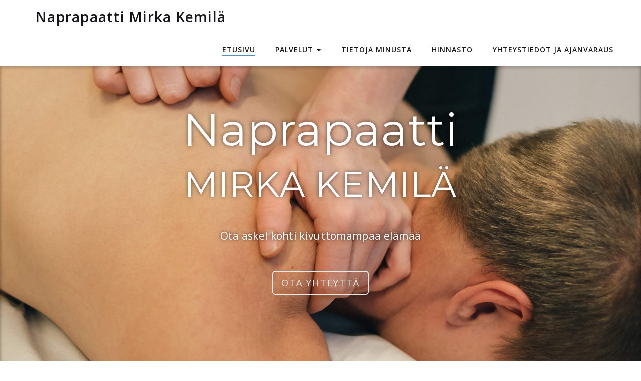

--- FILE ---
content_type: application/javascript
request_url: https://naprapaattimirkakemila.fi/wp-content/themes/integral/js/smooth-scroll.js?ver=1.0
body_size: 556
content:
// JavaScript Document

(function(){

	jQuery(document).ready(function($) {

		$('a[href*="#"]:not([href="#"])').click(function() {
			if (location.pathname.replace(/^\//,'') == this.pathname.replace(/^\//,'') && location.hostname == this.hostname) {
				doScroll(this.hash);
				return false;
			}
		});

		if(jQuery(window).scrollTop() < 100){
			jQuery('.navbar-default li:first').addClass('active');
		}

	});

var header_height = jQuery('.navbar-fixed-top').height();

jQuery(window).load(function(){

			if(jQuery(location.hash).length >0){
				setTimeout(function() {
					doScroll(location.hash);
				}, 1);
			}
});


jQuery(window).scroll(function() {
	var currentScrollPos = jQuery(window).scrollTop();
	if (currentScrollPos >= 100) {

		var activeItem = 'welcome';

		jQuery('section').each(function() {
			var pos = jQuery(this).position().top;
			if (currentScrollPos >= (pos - header_height)) {
				activeItem = jQuery(this).attr('id');
			}
		});

		jQuery('.navbar-default li.active').removeClass('active');
		jQuery('a[href$="#'+ activeItem +'"]').parent().addClass('active');
	}else{
		jQuery('.navbar-default li.active').removeClass('active');
		jQuery('.navbar-default li:first').addClass('active');
	}
});

function doScroll(hash){
	var target = jQuery(hash);
	target = target.length ? target : jQuery('[name=' + hash.slice(1) +']');

	if (target.length) {
		jQuery('html, body').animate({
			scrollTop: ((jQuery(target).offset().top - (header_height-2)) + "px")
		},{
			duration: 1000,
			easing: 'easeOutQuad'
		});
	}
}
})();